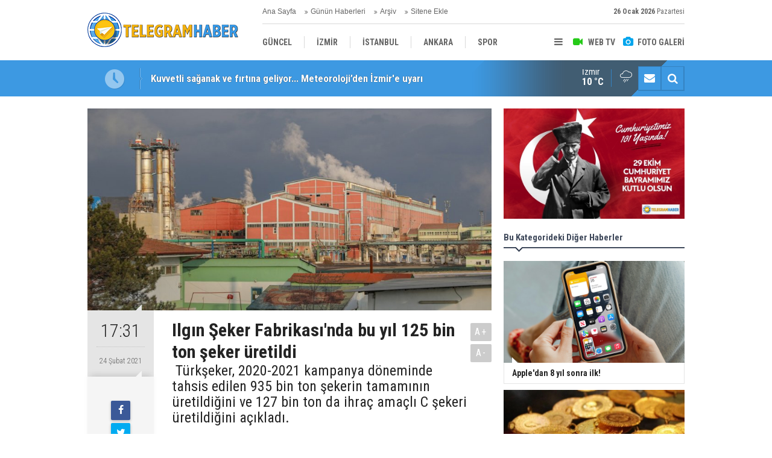

--- FILE ---
content_type: text/html; charset=UTF-8
request_url: https://telegramhaber.com/ilgin-seker-fabrikasinda-bu-yil-125-bin-ton-seker-uretildi-1791h.htm
body_size: 6605
content:
<!DOCTYPE html>
<html lang="tr">
<head>
<meta http-equiv="Content-Type" content="text/html; charset=UTF-8" />
<meta http-equiv="Content-Language" content="tr" />
<meta name="viewport" content="width=device-width,initial-scale=1,minimum-scale=1,maximum-scale=1,user-scalable=0" />
<link rel="icon" href="/favicon.ico"> 
<title>Ilgın Şeker Fabrikası&#039;nda bu yıl 125 bin ton şeker üretildi</title>
<meta name="keywords" content="Türkşeker" />
<meta name="description" content=" Türkşeker, 2020-2021 kampanya döneminde tahsis edilen 935 bin ton şekerin tamamının üretildiğini ve 127 bin ton da ihraç amaçlı C şekeri üretildiğini açıkladı." />
<link rel="canonical" href="https://telegramhaber.com/ilgin-seker-fabrikasinda-bu-yil-125-bin-ton-seker-uretildi-1791h.htm" />
<link rel="amphtml" href="https://telegramhaber.com/service/amp/ilgin-seker-fabrikasinda-bu-yil-125-bin-ton-seker-uretildi-1791h.htm">
<link rel="image_src" type="image/jpeg" href="https://telegramhaber.com/d/news/2159.jpg" />
<meta name="DC.date.issued" content="2021-02-24T17:33:32+03:00" />
<meta name="news_keywords" content="Türkşeker" />
<meta property="og:type" content="article" />
<meta property="og:site_name" content="Telegram Haber" />
<meta property="og:url" content="https://telegramhaber.com/ilgin-seker-fabrikasinda-bu-yil-125-bin-ton-seker-uretildi-1791h.htm" />
<meta property="og:title" content="Ilgın Şeker Fabrikası&#039;nda bu yıl 125 bin ton şeker üretildi" />
<meta property="og:description" content=" Türkşeker, 2020-2021 kampanya döneminde tahsis edilen 935 bin ton şekerin tamamının üretildiğini ve 127 bin ton da ihraç amaçlı C şekeri üretildiğini açıkladı." />
<meta property="og:image" content="https://telegramhaber.com/d/news/2159.jpg" />
<meta property="og:image:width" content="880" />
<meta property="og:image:height" content="440" />
<meta name="twitter:card" content="summary_large_image">
<meta name="twitter:image" content="https://telegramhaber.com/d/news/2159.jpg" />
<meta name="twitter:site" content="@">
<meta name="twitter:url" content="https://telegramhaber.com/ilgin-seker-fabrikasinda-bu-yil-125-bin-ton-seker-uretildi-1791h.htm">
<meta name="twitter:title" content="Ilgın Şeker Fabrikası&#039;nda bu yıl 125 bin ton şeker üretildi" />
<meta name="twitter:description" content=" Türkşeker, 2020-2021 kampanya döneminde tahsis edilen 935 bin ton şekerin tamamının üretildiğini ve 127 bin ton da ihraç amaçlı C şekeri üretildiğini açıkladı." />
<link href="https://telegramhaber.com/s/style.css" type="text/css" rel="stylesheet" />
<script type="text/javascript">var BURL="https://telegramhaber.com/"; var SURL="https://telegramhaber.com/s/"; var DURL="https://telegramhaber.com/d/";</script>
<script type="text/javascript" src="https://telegramhaber.com/s/function.js"></script>
<script data-ad-client="ca-pub-3424744096797442" async src="https://pagead2.googlesyndication.com/pagead/js/adsbygoogle.js"></script>

<!-- Global site tag (gtag.js) - Google Analytics -->
<script async src="https://www.googletagmanager.com/gtag/js?id=UA-189063431-3"></script>
<script>
  window.dataLayer = window.dataLayer || [];
  function gtag(){dataLayer.push(arguments);}
  gtag('js', new Date());

  gtag('config', 'UA-189063431-3');
</script>

<!--[if lt IE 9]>
<script src="https://oss.maxcdn.com/html5shiv/3.7.2/html5shiv.min.js"></script>
<script src="https://oss.maxcdn.com/respond/1.4.2/respond.min.js"></script>
<![endif]-->
</head>
<body class="body-main ">
<header class="base-header"><div class="container"><a class="logo" href="https://telegramhaber.com/" rel="home"><img class="img-responsive" src="https://telegramhaber.com/s/i/logo.png" alt="Telegram Haber" width="250" height="100" /></a><div class="bar bar1"><ul class="nav-ql pull-left"><li class="parent"><i class="icon-angle-double-right"></i><a href="https://telegramhaber.com/./" target="_self">Ana Sayfa</a></li><li class="sole"><i class="icon-angle-double-right"></i><a href="https://telegramhaber.com/gunun-haberleri.htm" target="_self">Günün Haberleri</a></li><li class="parent"><i class="icon-angle-double-right"></i><a href="https://telegramhaber.com/search_result.php" target="_self">Arşiv</a></li><li class="parent"><i class="icon-angle-double-right"></i><a href="https://telegramhaber.com/sitene-ekle.htm" target="_self">Sitene Ekle</a></li></ul><span class="date pull-right"><b>26 Ocak 2026</b> Pazartesi</span></div><div class="bar bar2"><div class="nav-mini pull-right"><span class="toggle" id="menu_toggle" title="Menu"><i class="icon-menu"></i></span><a href="https://telegramhaber.com/video-galeri.htm" title="Web TV"><i class="icon-videocam"></i><span>WEB TV</span></a><a href="https://telegramhaber.com/foto-galeri.htm" title="Foto Galeri"><i class="icon-camera"></i><span>FOTO GALERİ</span></a></div><nav class="nav-top pull-left"><ul class="clearfix"><li class="parent"><a href="https://telegramhaber.com/guncel-haberleri-10hk.htm" target="_self"><span>GÜNCEL</span></a></li><li class="parent"><a href="https://telegramhaber.com/izmir-haberleri-25hk.htm" target="_self"><span>İZMİR</span></a></li><li class="parent"><a href="https://telegramhaber.com/istanbul-haberleri-26hk.htm" target="_self"><span>İSTANBUL</span></a></li><li class="parent"><a href="https://telegramhaber.com/ankara-haberleri-27hk.htm" target="_self"><span>ANKARA</span></a></li><li class="parent"><a href="https://telegramhaber.com/spor-haberleri-11hk.htm" target="_self"><span>SPOR</span></a></li><li class="parent"><a href="https://telegramhaber.com/yerel-haberleri-12hk.htm" target="_self"><span>YEREL</span></a></li><li class="parent"><a href="https://telegramhaber.com/saglik-haberleri-13hk.htm" target="_self"><span>SAĞLIK</span></a></li><li class="parent"><a href="https://telegramhaber.com/ekonomi-haberleri-14hk.htm" target="_self"><span>EKONOMİ</span></a></li><li class="parent"><a href="https://telegramhaber.com/politika-haberleri-15hk.htm" target="_self"><span>POLİTİKA</span></a></li></ul></nav></div><div id="menu"><ul class="topics clearfix"><li><span>Kategoriler</span><ul><li><a href="https://telegramhaber.com/ankara-haberleri-27hk.htm" target="_self">ANKARA</a></li><li><a href="https://telegramhaber.com/bilim-teknoloji-haberleri-17hk.htm" target="_self">BİLİM-TEKNOLOJİ</a></li><li><a href="https://telegramhaber.com/ege-haberleri-18hk.htm" target="_self">EGE</a></li><li><a href="https://telegramhaber.com/ekonomi-haberleri-14hk.htm" target="_self">EKONOMİ</a></li><li><a href="https://telegramhaber.com/guncel-haberleri-10hk.htm" target="_self">GÜNCEL</a></li><li><a href="https://telegramhaber.com/istanbul-haberleri-26hk.htm" target="_self">İSTANBUL</a></li><li><a href="https://telegramhaber.com/izmir-haberleri-25hk.htm" target="_self">İZMİR</a></li><li><a href="https://telegramhaber.com/kultur-sanat-haberleri-22hk.htm" target="_self">KÜLTÜR-SANAT</a></li><li><a href="https://telegramhaber.com/magazin-haberleri-21hk.htm" target="_self">MAGAZİN</a></li><li><a href="https://telegramhaber.com/medya-haberleri-20hk.htm" target="_self">MEDYA</a></li><li><a href="https://telegramhaber.com/politika-haberleri-15hk.htm" target="_self">POLİTİKA</a></li><li><a href="https://telegramhaber.com/saglik-haberleri-13hk.htm" target="_self">SAĞLIK</a></li><li><a href="https://telegramhaber.com/spor-haberleri-11hk.htm" target="_self">SPOR</a></li><li><a href="https://telegramhaber.com/turizm-haberleri-19hk.htm" target="_self">TURİZM</a></li><li><a href="https://telegramhaber.com/yerel-haberleri-12hk.htm" target="_self">YEREL</a></li></ul></li><li><span>Foto Galeri</span><ul><li><a href="https://telegramhaber.com/doga-1gk.htm">DOĞA</a></li><li><a href="https://telegramhaber.com/ekonomi-6gk.htm">EKONOMİ</a></li><li><a href="https://telegramhaber.com/guncel-7gk.htm">GÜNCEL</a></li><li><a href="https://telegramhaber.com/kultur-3gk.htm">KÜLTÜR</a></li><li><a href="https://telegramhaber.com/sanat-4gk.htm">SANAT</a></li><li><a href="https://telegramhaber.com/spor-8gk.htm">SPOR</a></li><li><a href="https://telegramhaber.com/teknoloji-5gk.htm">TEKNOLOJİ</a></li><li><a href="https://telegramhaber.com/turizm-2gk.htm">TURİZM</a></li></ul></li><li><span>Web TV</span><ul><li><a href="https://telegramhaber.com/dogacevre-3vk.htm">DOĞA/ÇEVRE</a></li><li><a href="https://telegramhaber.com/guncel-4vk.htm">GÜNCEL</a></li><li><a href="https://telegramhaber.com/izmir-6vk.htm">İZMİR</a></li><li><a href="https://telegramhaber.com/kamera-sakalari-1vk.htm">KAMERA ŞAKALARI</a></li><li><a href="https://telegramhaber.com/kultursanat-5vk.htm">KÜLTÜR/SANAT</a></li><li><a href="https://telegramhaber.com/politika-2vk.htm">POLİTİKA</a></li><li><a href="https://telegramhaber.com/spor-7vk.htm">SPOR</a></li></ul></li><li><span>Diğer</span><ul><li><a href="https://telegramhaber.com/yazarlar.htm">Yazarlar</a></li><li><a href="https://telegramhaber.com/mansetler.htm">Manşetler</a></li><li><a href="https://telegramhaber.com/gunun-haberleri.htm">Günün Haberleri</a></li><li><a href="https://telegramhaber.com/gazete.htm">Gazete Manşetleri</a></li><li><a href="https://telegramhaber.com/sitene-ekle.htm">Sitene Ekle</a></li><li><a href="https://telegramhaber.com/contact.php">İletişim</a></li></ul></li></ul></div></div></header><main role="main"><div class="bar-lm"><div class="container"><div class="last-min pull-left"><ul class="owl-carousel"><li><a href="https://telegramhaber.com/kuvvetli-saganak-ve-firtina-geliyor-meteorolojiden-izmire-uyari-71341h.htm">Kuvvetli sağanak ve fırtına geliyor... Meteoroloji’den İzmir'e uyarı</a></li><li><a href="https://telegramhaber.com/kocaoglundan-dikkat-ceken-basmane-cikisi-cirak-cikma-protokolu-71340h.htm">Kocaoğlu’ndan dikkat çeken Basmane çıkışı: Çırak çıkma protokolü!</a></li><li><a href="https://telegramhaber.com/dsi-ihaleye-cikti-cigli-sel-kapani-yeniden-masada-71339h.htm">DSİ ihaleye çıktı… Çiğli sel kapanı yeniden masada!</a></li><li><a href="https://telegramhaber.com/izmirlinin-de-sevdasi-guvercinler-fabrikatorunden-it-ugursuzuna-kadar-bircok-kisi-bes-71338h.htm">İzmirlinin de sevdası güvercinler… ‘Fabrikatöründen it uğursuzuna kadar birçok kişi besliyor’</a></li><li><a href="https://telegramhaber.com/eczacilar-odasi-baskani-duyurdu-ilac-krizi-kapida-71337h.htm">Eczacılar Odası Başkanı duyurdu: İlaç krizi kapıda</a></li><li><a href="https://telegramhaber.com/narenciye-ihracatindan-14-milyar-dolarlik-gelir-71336h.htm">Narenciye ihracatından 1,4 milyar dolarlık gelir</a></li><li><a href="https://telegramhaber.com/hayata-donus-71335h.htm">Hayata dönüş!</a></li><li><a href="https://telegramhaber.com/is-insani-sancaktan-dikkat-ceken-che-paylasimi-71334h.htm">İş insanı Sancak’tan dikkat çeken ‘Che’ paylaşımı</a></li><li><a href="https://telegramhaber.com/ciglideki-tartismali-kooperatifte-soz-firmada-belediyenin-kendi-ayibi-71333h.htm">Çiğli'deki tartışmalı kooperatifte söz firmada: Belediyenin kendi ayıbı!</a></li><li><a href="https://telegramhaber.com/chpden-belgeli-aciklama-meslek-fabrikasi-binasi-ataturkun-belediyeye-mirasi-71332h.htm">CHP'den belgeli açıklama: Meslek Fabrikası binası, Atatürk'ün belediyeye mirası!</a></li></ul></div><div class="nav-tool pull-right hidden-xs"><a href="https://telegramhaber.com/contact.php" title="İletişim"><i class="icon-mail-alt"></i></a><a href="https://telegramhaber.com/search_result.php" title="Site içi arama"><i class="icon-search"></i></a></div><div class="weather-info-container"><span class="weather-icon pull-right"><i class="icon-accu-12"></i></span><a class="weather-info pull-right" href="https://telegramhaber.com/weather_report.php" title="Hava durumu"><span class="city">İzmir<span>10 °C</span></span></a></div></div></div><div class="offset-top"></div><div class="page-inner"><div class="container clearfix"><div class="page-content"><div id="news-1791" data-order="1" data-id="1791" data-title="Ilgın Şeker Fabrikası&#039;nda bu yıl 125 bin ton şeker üretildi" data-url="https://telegramhaber.com/ilgin-seker-fabrikasinda-bu-yil-125-bin-ton-seker-uretildi-1791h.htm"><div class="imgc image"><img src="https://telegramhaber.com/d/news/2159.jpg" alt="Ilgın Şeker Fabrikası&#039;nda bu yıl 125 bin ton şeker üretildi" /></div><aside class="article-side clearfix"><div class="content-date"><span class="p1">17:31</span><span class="p2">24 Şubat 2021</span></div><div class="content-tools bookmark-block" data-type="1" data-twitter=""><a class="icon-mail-alt" rel="nofollow" href="javascript:void(0)" onclick="return openPopUp_520x390('https://telegramhaber.com/send_to_friend.php?type=1&amp;id=1791');" title="Arkadaşına Gönder"></a><a class="icon-print" rel="nofollow" href="javascript:void(0)" onclick="return openPopUp_670x500('https://telegramhaber.com/print.php?type=1&amp;id=1791')" title="Yazdır"></a><span class="icon-comment" onclick="$.scrollTo('#comment_form_1791', 600);" title="Yorum Yap"></span></div><div class="content-source"><a href="www.iha.com.tr" rel="nofollow" target="_blank"><span class="c">Haber Kaynağı</span><span class="t">İHLAS HABER AJANSI</span><img src="https://telegramhaber.com/d/news_source/2.jpg" align="absmiddle" alt="Haber Kaynağı" width="110" height="30" /></a></div></aside><article class="news-detail clearfix"><div class="content-heading"><h1 class="content-title">Ilgın Şeker Fabrikası'nda bu yıl 125 bin ton şeker üretildi</h1><h2 class="content-description"><summary> Türkşeker, 2020-2021 kampanya döneminde tahsis edilen 935 bin ton şekerin tamamının üretildiğini ve 127 bin ton da ihraç amaçlı C şekeri üretildiğini açıkladı.</summary></h2><div class="text-size"><span onclick="changeFontSize('.text-content', 'u');" title="Yazıyı büyüt">A+</span><span onclick="changeFontSize('.text-content', 'd');" title="Yazıyı küçült">A-</span></div></div><div class="text-content"><p>&nbsp;Türkşeker, 2020-2021 kampanya döneminde tahsis edilen 935 bin ton şekerin tamamının üretildiğini ve 127 bin ton da ihraç amaçlı C şekeri üretildiğini açıkladı. 1 milyon 62 bin ton şekerin 125 bin tonunun ise Ilgın Şeker Fabrikası'nda üretildiği bildirildi.<br />Türkşeker tarafından yapılan açıklamada, 28 Ocak'ta şiddetli fırtınanın etkisiyle Ilgın Şeker Fabrikası'nda kireç ocağı kulesinin zarar gördüğü belirtilerek, “Söz konusu hasar fabrikanın bakım ve onarımla ilgili bir eksikliğinden değil zaman zaman hızı 110 km/saati bulan şiddetli rüzgârdan kaynaklanmıştır. Yerinde yapılan teknik inceleme neticesinde iş sağlığı ve güvenliği açısından kampanya süresinin öngörülenden 10-15 gün erken bitirilmesi kararlaştırılmıştır. İlgili tarihte pancarın yüzde 90’ı işlenmiş olup, işlenmeyen pancar ise herhangi bir çürüme olmaksızın diğer fabrikalara nakledilmiştir” denildi.<br />Ilgın Şeker Fabrikası'nın 2020-2021 yılı kampanya döneminde 140 gün aralıksız üretim yaptığı, yeni kampanya döneminde de üretimin devam edeceği kaydedildi. Ayrıca Ilgın Şeker Fabrikası’nın bulunduğu lokasyonun Türkiye’nin en fazla pancar üretiminin yapıldığı bölgelerden biri olduğu anımsatılarak, üretilen pancarın fazla olması nedeniyle her yıl komşu fabrikalara Ilgın Fabrikası'ndan pancar nakli yapıldığı ifade edildi.<br />2020-2021 kampanya döneminde tahsis edilen 935 bin ton şekerin tamamı üretilirken, 127 bin ton da ihraç amaçlı C şekeri üretildiği belirtildi. 1 milyon 62 bin ton şekerin 125 bin tonunun ise Ilgın Şeker Fabrikası'nda üretildiği kaydedildi.</p></div><div class="news-label"><i class="icon-tag"></i> <span>Etiketler :</span> <a href="https://telegramhaber.com/turkseker-haberleri.htm" title="Türkşeker haberleri" rel="tag">Türkşeker</a></div></article><div class="middle_sub_page_title"><span>Önceki ve Sonraki Haberler</span></div><div class="news-other-nav clearfix"><a class="prev" href="https://telegramhaber.com/izmir-il-saglik-mudurlugunden-covid-19-testi-aciklamasi-1790h.htm" rel="prev"><i class="icon-angle-left"></i><span class="show imgc"><img class="img-responsive" src="https://telegramhaber.com/d/news/2158.jpg" alt="İzmir İl Sağlık Müdürlüğünden “Covid-19 testi” açıklaması" /></span><span class="t">İzmir İl Sağlık Müdürlüğünden “Covid-19 testi” açıklaması</span></a><a class="next" href="https://telegramhaber.com/fransiz-basinindan-macron-ve-erdogan-gorusecek-iddiasi-1792h.htm" rel="next"><i class="icon-angle-right"></i><span class="show imgc"><img class="img-responsive" src="https://telegramhaber.com/d/news/2160.jpg" alt="Fransız basınından &quot;Macron ve Erdoğan görüşecek&quot; iddiası" /></span><span class="t">Fransız basınından "Macron ve Erdoğan görüşecek" iddiası</span></a></div><section class="comment-block"><h1 class="caption"><span>HABERE</span> YORUM KAT</h1><div class="comment_add clearfix"><form method="post" id="comment_form_1791" onsubmit="return addComment(this, 1, 1791);"><textarea name="comment_content" class="comment_content" rows="6" placeholder="YORUMUNUZ" maxlength="500"></textarea><input type="hidden" name="reply" value="0" /><span class="reply_to"></span><input type="text" name="member_name" class="member_name" placeholder="AD-SOYAD" /><input type="submit" name="comment_submit" class="comment_submit" value="YORUMLA" /></form><div class="info"><b>UYARI:</b> Küfür, hakaret, rencide edici cümleler veya imalar, inançlara saldırı içeren, imla kuralları ile yazılmamış,<br /> Türkçe karakter kullanılmayan ve büyük harflerle yazılmış yorumlar onaylanmamaktadır.</div></div></section><div id="fb-comments-1791" class="fb-comments" data-href="https://telegramhaber.com/ilgin-seker-fabrikasinda-bu-yil-125-bin-ton-seker-uretildi-1791h.htm" data-width="100%" data-numposts="5" data-colorscheme="light"></div></div></div><aside class="base-side position-sticky clearfix"><div class="banner banner-side"><img class="img-fluid img-responsive" src="https://telegramhaber.com/d/banner/whatsapp-gorsel-2024-10-29-saat-11-14-57-785fbea9.20241029112133.jpg" /></div><div class="side-content news-side-list"><div class="side-caption-2"><span>Bu Kategorideki Diğer Haberler</span></div><div class="row ms-row-fit"><a class="col-xs-12 col-ms-6 col-sm-6 col-md-12" href="https://telegramhaber.com/appledan-8-yil-sonra-ilk-69939h.htm"><img class="img-responsive" src="https://telegramhaber.com/d/news/81727.jpg" alt="Apple&#039;dan 8 yıl sonra ilk!" /><span class="t">Apple'dan 8 yıl sonra ilk!</span></a><a class="col-xs-12 col-ms-6 col-sm-6 col-md-12" href="https://telegramhaber.com/altinin-grami-4-bin-837-liradan-islem-goruyor-69936h.htm"><img class="img-responsive" src="https://telegramhaber.com/d/news/81719.jpg" alt="Altının gramı 4 bin 837 liradan işlem görüyor" /><span class="t">Altının gramı 4 bin 837 liradan işlem görüyor</span></a><a class="col-xs-12 col-ms-6 col-sm-6 col-md-12" href="https://telegramhaber.com/vergi-sistemi-degisti-daha-fazla-odenecek-69927h.htm"><img class="img-responsive" src="https://telegramhaber.com/d/news/81701.jpg" alt="Vergi sistemi değişti... Daha fazla ödenecek!" /><span class="t">Vergi sistemi değişti... Daha fazla ödenecek!</span></a><a class="col-xs-12 col-ms-6 col-sm-6 col-md-12" href="https://telegramhaber.com/altin-icin-5-bin-dolar-tahmini-destek-daha-da-artabilir-69926h.htm"><img class="img-responsive" src="https://telegramhaber.com/d/news/81699.jpg" alt="Altın için 5 bin dolar tahmini: Destek daha da artabilir!" /><span class="t">Altın için 5 bin dolar tahmini: Destek daha da artabilir!</span></a><a class="col-xs-12 col-ms-6 col-sm-6 col-md-12" href="https://telegramhaber.com/enflasyon-verileri-sonrasi-beklentiler-degisti-dev-bankadan-yeni-faiz-tahmini-69889h.htm"><img class="img-responsive" src="https://telegramhaber.com/d/news/81621.jpg" alt="Enflasyon verileri sonrası beklentiler değişti: Dev bankadan yeni faiz tahmini!" /><span class="t">Enflasyon verileri sonrası beklentiler değişti: Dev bankadan yeni faiz tahmini!</span></a></div></div><div class="banner banner-side"><img class="img-fluid img-responsive" src="https://telegramhaber.com/d/banner/whatsapp-gorsel-2024-10-29-saat-11-14-57-785fbea9.20241029112018.jpg" /></div><div class="side-content currency-side"><ul class="row clearfix"><li class="col-xs-6 col-ms-3 col-md-6 up">DOLAR<span>43.36</span></li><li class="col-xs-6 col-ms-3 col-md-6 up">EURO<span>51.27</span></li><li class="col-xs-6 col-ms-3 col-md-6 up">ALTIN<span>6941.19</span></li><li class="col-xs-6 col-ms-3 col-md-6 up">BIST 100<span>12433.5</span></li></ul></div><div class="headline-side cat-news-side "><ul class="owl-carousel"><li><a href="https://telegramhaber.com/agrotech-ile-tarimin-teknolojik-donusumu-71312h.htm"><div class="imgc"><img class="owl-lazy" data-src="https://telegramhaber.com/d/news/83207.jpg" alt="Agrotech ile Tarımın Teknolojik Dönüşümü" /></div><span class="title">Agrotech ile Tarımın Teknolojik Dönüşümü</span></a></li><li><a href="https://telegramhaber.com/oyuncu-yosi-mizrahiden-cem-yilmaza-destek-71257h.htm"><div class="imgc"><img class="owl-lazy" data-src="https://telegramhaber.com/d/news/83150.jpg" alt="Oyuncu Yosi Mizrahi&#039;den Cem Yılmaz&#039;a destek" /></div><span class="title">Oyuncu Yosi Mizrahi'den Cem Yılmaz'a destek</span></a></li><li><a href="https://telegramhaber.com/bedri-ustaya-sorusturma-baslatildi-71256h.htm"><div class="imgc"><img class="owl-lazy" data-src="https://telegramhaber.com/d/news/83148.jpg" alt="Bedri Usta&#039;ya soruşturma başlatıldı!" /></div><span class="title">Bedri Usta'ya soruşturma başlatıldı!</span></a></li></ul></div></aside></div></div></main><footer class="base-footer"><div class="container"><ul class="nav-footer"><li class="parent"><a href="https://telegramhaber.com/./" target="_self">Ana Sayfa</a></li><li class="parent"><a href="https://telegramhaber.com/kunye-6s.htm" target="_self">Künye</a></li><li class="parent"><a href="https://telegramhaber.com/contact.php" target="_self">İletişim</a></li><li class="parent"><a href="https://telegramhaber.com/rss/" target="_self">RSS</a></li></ul><div class="info"><span>0 (507) 507-2535</span><br />Tüm Hakları Saklıdır &copy; 2021 <h1>Telegram Haber</h1></div><div class="nav-social"><a href="http://www.facebook.com" rel="nofollow" target="_blank" title="Facebook ile takip et"><i class="icon-facebook"></i></a><a href="https://telegramhaber.com/rss/" target="_blank" title="RSS, News Feed, Haber Beslemesi"><i class="icon-rss"></i></a><a href="https://telegramhaber.com/search_result.php" title="Site içi arama"><i class="icon-search"></i></a></div><div class="cm-sign"><a href="https://www.cmbilisim.com/haber-portali-20s.htm" target="_blank" title="CMNews Haber Portalı Scripti">Haber Scripti</a><i class="icon-cm" title="CM Bilişim Teknolojileri"></i></div><div class="back-to-top"><i class="icon-up-open"></i></div></div></footer><script type="application/ld+json">
{
    "@context": "http://schema.org",
    "@graph": [
        {
            "@type": "WebSite",
            "url": "https://telegramhaber.com/",
            "name": "Telegram Haber",
            "description": "Telegram Haber",
            "image": {
                "@type": "ImageObject",
                "url": "https://telegramhaber.com/s/i/facebook-default-share.png",
                "width": 600,
                "height": 315
            }
        },
        {
            "@type": "Organization",
            "name": "Telegram Haber",
            "url": "https://telegramhaber.com/",
            "logo": "https://telegramhaber.com/s/i/logo.png",
            "telephone": "0 (507) 507-2535",
            "address": "Adalet Mah.Anadolu Caddesi No:41/1 Dr:1802\r\n\r\nMY PLAZA\r\n\r\nBAYRAKLI / İZMİR",
            "sameAs": [
                "http://www.facebook.com"
            ]
        },
        {
            "@type": "BreadcrumbList",
            "itemListElement": [
                {
                    "@type": "ListItem",
                    "position": 1,
                    "item": {
                        "@id": "https://telegramhaber.com/",
                        "name": "Haberler"
                    }
                },
                {
                    "@type": "ListItem",
                    "position": 2,
                    "item": {
                        "@id": "https://telegramhaber.com/ekonomi-haberleri-14hk.htm",
                        "name": "EKONOMİ"
                    }
                }
            ]
        },
        {
            "@type": "NewsArticle",
            "datePublished": "2021-02-24T17:33:32+03:00",
            "dateCreated": "2021-02-24T17:33:32+03:00",
            "dateModified": "2021-02-24T17:33:32+03:00",
            "headline": "Ilgın Şeker Fabrikası&#039;nda bu yıl 125 bin ton şeker üretildi",
            "description": " Türkşeker, 2020-2021 kampanya döneminde tahsis edilen 935 bin ton şekerin tamamının üretildiğini ve 127 bin ton da ihraç amaçlı C şekeri üretildiğini açıkladı.",
            "articleSection": "EKONOMİ",
            "keywords": [
                "Türkşeker"
            ],
            "image": [
                "https://telegramhaber.com/d/news/2159.jpg"
            ],
            "speakable": {
                "@type": "SpeakableSpecification",
                "cssSelector": [
                    ".content-title",
                    ".content-description",
                    ".text-content"
                ]
            },
            "author": {
                "@type": "Organization",
                "name": "Telegram Haber",
                "logo": {
                    "@type": "ImageObject",
                    "url": "https://telegramhaber.com/s/i/logo.png",
                    "width": "250",
                    "height": "100"
                }
            },
            "publisher": {
                "@type": "Organization",
                "name": "Telegram Haber",
                "logo": {
                    "@type": "ImageObject",
                    "url": "https://telegramhaber.com/s/i/logo.png",
                    "width": "250",
                    "height": "100"
                }
            },
            "mainEntityOfPage": "https://telegramhaber.com/ilgin-seker-fabrikasinda-bu-yil-125-bin-ton-seker-uretildi-1791h.htm",
            "inLanguage": "tr-TR"
        }
    ]
}
</script>
<!-- 0.04618501663208 --></body></html>

--- FILE ---
content_type: text/html; charset=utf-8
request_url: https://www.google.com/recaptcha/api2/aframe
body_size: 265
content:
<!DOCTYPE HTML><html><head><meta http-equiv="content-type" content="text/html; charset=UTF-8"></head><body><script nonce="pOtAn6Sj6eNAcrDUgiIxTA">/** Anti-fraud and anti-abuse applications only. See google.com/recaptcha */ try{var clients={'sodar':'https://pagead2.googlesyndication.com/pagead/sodar?'};window.addEventListener("message",function(a){try{if(a.source===window.parent){var b=JSON.parse(a.data);var c=clients[b['id']];if(c){var d=document.createElement('img');d.src=c+b['params']+'&rc='+(localStorage.getItem("rc::a")?sessionStorage.getItem("rc::b"):"");window.document.body.appendChild(d);sessionStorage.setItem("rc::e",parseInt(sessionStorage.getItem("rc::e")||0)+1);localStorage.setItem("rc::h",'1769448804974');}}}catch(b){}});window.parent.postMessage("_grecaptcha_ready", "*");}catch(b){}</script></body></html>